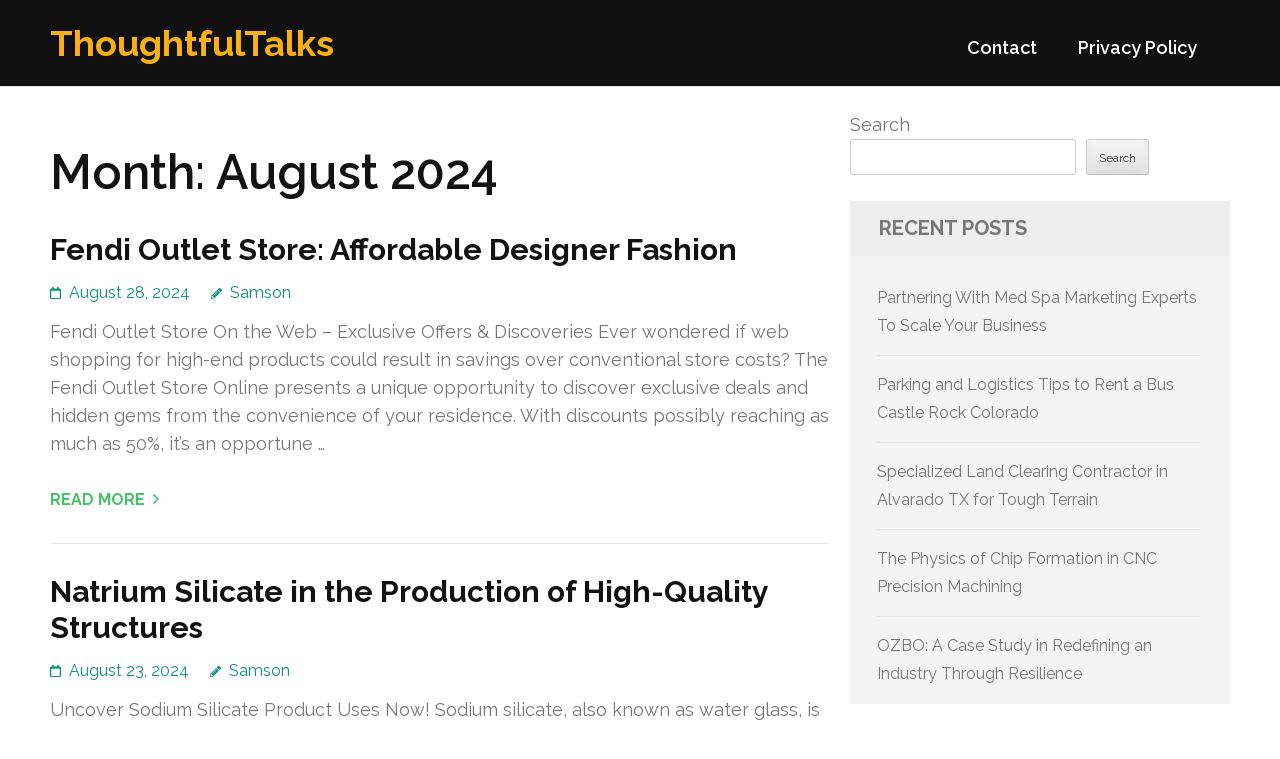

--- FILE ---
content_type: text/html; charset=UTF-8
request_url: https://petkovic10.com/date/2024/08/
body_size: 12703
content:
<!DOCTYPE html>
<html lang="en-US">
<head itemtype="https://schema.org/WebSite">
<meta charset="UTF-8">
<meta name="viewport" content="width=device-width, initial-scale=1">
<link rel="profile" href="https://gmpg.org/xfn/11">
<link rel="pingback" href="https://petkovic10.com/xmlrpc.php">

<title>August 2024 &#8211; ThoughtfulTalks</title>
<meta name='robots' content='max-image-preview:large' />
<link rel='dns-prefetch' href='//fonts.googleapis.com' />
<link rel="alternate" type="application/rss+xml" title="ThoughtfulTalks &raquo; Feed" href="https://petkovic10.com/feed/" />
<link rel="alternate" type="application/rss+xml" title="ThoughtfulTalks &raquo; Comments Feed" href="https://petkovic10.com/comments/feed/" />
<style id='wp-img-auto-sizes-contain-inline-css' type='text/css'>
img:is([sizes=auto i],[sizes^="auto," i]){contain-intrinsic-size:3000px 1500px}
/*# sourceURL=wp-img-auto-sizes-contain-inline-css */
</style>
<style id='wp-emoji-styles-inline-css' type='text/css'>

	img.wp-smiley, img.emoji {
		display: inline !important;
		border: none !important;
		box-shadow: none !important;
		height: 1em !important;
		width: 1em !important;
		margin: 0 0.07em !important;
		vertical-align: -0.1em !important;
		background: none !important;
		padding: 0 !important;
	}
/*# sourceURL=wp-emoji-styles-inline-css */
</style>
<style id='wp-block-library-inline-css' type='text/css'>
:root{--wp-block-synced-color:#7a00df;--wp-block-synced-color--rgb:122,0,223;--wp-bound-block-color:var(--wp-block-synced-color);--wp-editor-canvas-background:#ddd;--wp-admin-theme-color:#007cba;--wp-admin-theme-color--rgb:0,124,186;--wp-admin-theme-color-darker-10:#006ba1;--wp-admin-theme-color-darker-10--rgb:0,107,160.5;--wp-admin-theme-color-darker-20:#005a87;--wp-admin-theme-color-darker-20--rgb:0,90,135;--wp-admin-border-width-focus:2px}@media (min-resolution:192dpi){:root{--wp-admin-border-width-focus:1.5px}}.wp-element-button{cursor:pointer}:root .has-very-light-gray-background-color{background-color:#eee}:root .has-very-dark-gray-background-color{background-color:#313131}:root .has-very-light-gray-color{color:#eee}:root .has-very-dark-gray-color{color:#313131}:root .has-vivid-green-cyan-to-vivid-cyan-blue-gradient-background{background:linear-gradient(135deg,#00d084,#0693e3)}:root .has-purple-crush-gradient-background{background:linear-gradient(135deg,#34e2e4,#4721fb 50%,#ab1dfe)}:root .has-hazy-dawn-gradient-background{background:linear-gradient(135deg,#faaca8,#dad0ec)}:root .has-subdued-olive-gradient-background{background:linear-gradient(135deg,#fafae1,#67a671)}:root .has-atomic-cream-gradient-background{background:linear-gradient(135deg,#fdd79a,#004a59)}:root .has-nightshade-gradient-background{background:linear-gradient(135deg,#330968,#31cdcf)}:root .has-midnight-gradient-background{background:linear-gradient(135deg,#020381,#2874fc)}:root{--wp--preset--font-size--normal:16px;--wp--preset--font-size--huge:42px}.has-regular-font-size{font-size:1em}.has-larger-font-size{font-size:2.625em}.has-normal-font-size{font-size:var(--wp--preset--font-size--normal)}.has-huge-font-size{font-size:var(--wp--preset--font-size--huge)}.has-text-align-center{text-align:center}.has-text-align-left{text-align:left}.has-text-align-right{text-align:right}.has-fit-text{white-space:nowrap!important}#end-resizable-editor-section{display:none}.aligncenter{clear:both}.items-justified-left{justify-content:flex-start}.items-justified-center{justify-content:center}.items-justified-right{justify-content:flex-end}.items-justified-space-between{justify-content:space-between}.screen-reader-text{border:0;clip-path:inset(50%);height:1px;margin:-1px;overflow:hidden;padding:0;position:absolute;width:1px;word-wrap:normal!important}.screen-reader-text:focus{background-color:#ddd;clip-path:none;color:#444;display:block;font-size:1em;height:auto;left:5px;line-height:normal;padding:15px 23px 14px;text-decoration:none;top:5px;width:auto;z-index:100000}html :where(.has-border-color){border-style:solid}html :where([style*=border-top-color]){border-top-style:solid}html :where([style*=border-right-color]){border-right-style:solid}html :where([style*=border-bottom-color]){border-bottom-style:solid}html :where([style*=border-left-color]){border-left-style:solid}html :where([style*=border-width]){border-style:solid}html :where([style*=border-top-width]){border-top-style:solid}html :where([style*=border-right-width]){border-right-style:solid}html :where([style*=border-bottom-width]){border-bottom-style:solid}html :where([style*=border-left-width]){border-left-style:solid}html :where(img[class*=wp-image-]){height:auto;max-width:100%}:where(figure){margin:0 0 1em}html :where(.is-position-sticky){--wp-admin--admin-bar--position-offset:var(--wp-admin--admin-bar--height,0px)}@media screen and (max-width:600px){html :where(.is-position-sticky){--wp-admin--admin-bar--position-offset:0px}}

/*# sourceURL=wp-block-library-inline-css */
</style><style id='wp-block-archives-inline-css' type='text/css'>
.wp-block-archives{box-sizing:border-box}.wp-block-archives-dropdown label{display:block}
/*# sourceURL=https://petkovic10.com/wp-includes/blocks/archives/style.min.css */
</style>
<style id='wp-block-categories-inline-css' type='text/css'>
.wp-block-categories{box-sizing:border-box}.wp-block-categories.alignleft{margin-right:2em}.wp-block-categories.alignright{margin-left:2em}.wp-block-categories.wp-block-categories-dropdown.aligncenter{text-align:center}.wp-block-categories .wp-block-categories__label{display:block;width:100%}
/*# sourceURL=https://petkovic10.com/wp-includes/blocks/categories/style.min.css */
</style>
<style id='wp-block-heading-inline-css' type='text/css'>
h1:where(.wp-block-heading).has-background,h2:where(.wp-block-heading).has-background,h3:where(.wp-block-heading).has-background,h4:where(.wp-block-heading).has-background,h5:where(.wp-block-heading).has-background,h6:where(.wp-block-heading).has-background{padding:1.25em 2.375em}h1.has-text-align-left[style*=writing-mode]:where([style*=vertical-lr]),h1.has-text-align-right[style*=writing-mode]:where([style*=vertical-rl]),h2.has-text-align-left[style*=writing-mode]:where([style*=vertical-lr]),h2.has-text-align-right[style*=writing-mode]:where([style*=vertical-rl]),h3.has-text-align-left[style*=writing-mode]:where([style*=vertical-lr]),h3.has-text-align-right[style*=writing-mode]:where([style*=vertical-rl]),h4.has-text-align-left[style*=writing-mode]:where([style*=vertical-lr]),h4.has-text-align-right[style*=writing-mode]:where([style*=vertical-rl]),h5.has-text-align-left[style*=writing-mode]:where([style*=vertical-lr]),h5.has-text-align-right[style*=writing-mode]:where([style*=vertical-rl]),h6.has-text-align-left[style*=writing-mode]:where([style*=vertical-lr]),h6.has-text-align-right[style*=writing-mode]:where([style*=vertical-rl]){rotate:180deg}
/*# sourceURL=https://petkovic10.com/wp-includes/blocks/heading/style.min.css */
</style>
<style id='wp-block-latest-comments-inline-css' type='text/css'>
ol.wp-block-latest-comments{box-sizing:border-box;margin-left:0}:where(.wp-block-latest-comments:not([style*=line-height] .wp-block-latest-comments__comment)){line-height:1.1}:where(.wp-block-latest-comments:not([style*=line-height] .wp-block-latest-comments__comment-excerpt p)){line-height:1.8}.has-dates :where(.wp-block-latest-comments:not([style*=line-height])),.has-excerpts :where(.wp-block-latest-comments:not([style*=line-height])){line-height:1.5}.wp-block-latest-comments .wp-block-latest-comments{padding-left:0}.wp-block-latest-comments__comment{list-style:none;margin-bottom:1em}.has-avatars .wp-block-latest-comments__comment{list-style:none;min-height:2.25em}.has-avatars .wp-block-latest-comments__comment .wp-block-latest-comments__comment-excerpt,.has-avatars .wp-block-latest-comments__comment .wp-block-latest-comments__comment-meta{margin-left:3.25em}.wp-block-latest-comments__comment-excerpt p{font-size:.875em;margin:.36em 0 1.4em}.wp-block-latest-comments__comment-date{display:block;font-size:.75em}.wp-block-latest-comments .avatar,.wp-block-latest-comments__comment-avatar{border-radius:1.5em;display:block;float:left;height:2.5em;margin-right:.75em;width:2.5em}.wp-block-latest-comments[class*=-font-size] a,.wp-block-latest-comments[style*=font-size] a{font-size:inherit}
/*# sourceURL=https://petkovic10.com/wp-includes/blocks/latest-comments/style.min.css */
</style>
<style id='wp-block-latest-posts-inline-css' type='text/css'>
.wp-block-latest-posts{box-sizing:border-box}.wp-block-latest-posts.alignleft{margin-right:2em}.wp-block-latest-posts.alignright{margin-left:2em}.wp-block-latest-posts.wp-block-latest-posts__list{list-style:none}.wp-block-latest-posts.wp-block-latest-posts__list li{clear:both;overflow-wrap:break-word}.wp-block-latest-posts.is-grid{display:flex;flex-wrap:wrap}.wp-block-latest-posts.is-grid li{margin:0 1.25em 1.25em 0;width:100%}@media (min-width:600px){.wp-block-latest-posts.columns-2 li{width:calc(50% - .625em)}.wp-block-latest-posts.columns-2 li:nth-child(2n){margin-right:0}.wp-block-latest-posts.columns-3 li{width:calc(33.33333% - .83333em)}.wp-block-latest-posts.columns-3 li:nth-child(3n){margin-right:0}.wp-block-latest-posts.columns-4 li{width:calc(25% - .9375em)}.wp-block-latest-posts.columns-4 li:nth-child(4n){margin-right:0}.wp-block-latest-posts.columns-5 li{width:calc(20% - 1em)}.wp-block-latest-posts.columns-5 li:nth-child(5n){margin-right:0}.wp-block-latest-posts.columns-6 li{width:calc(16.66667% - 1.04167em)}.wp-block-latest-posts.columns-6 li:nth-child(6n){margin-right:0}}:root :where(.wp-block-latest-posts.is-grid){padding:0}:root :where(.wp-block-latest-posts.wp-block-latest-posts__list){padding-left:0}.wp-block-latest-posts__post-author,.wp-block-latest-posts__post-date{display:block;font-size:.8125em}.wp-block-latest-posts__post-excerpt,.wp-block-latest-posts__post-full-content{margin-bottom:1em;margin-top:.5em}.wp-block-latest-posts__featured-image a{display:inline-block}.wp-block-latest-posts__featured-image img{height:auto;max-width:100%;width:auto}.wp-block-latest-posts__featured-image.alignleft{float:left;margin-right:1em}.wp-block-latest-posts__featured-image.alignright{float:right;margin-left:1em}.wp-block-latest-posts__featured-image.aligncenter{margin-bottom:1em;text-align:center}
/*# sourceURL=https://petkovic10.com/wp-includes/blocks/latest-posts/style.min.css */
</style>
<style id='wp-block-search-inline-css' type='text/css'>
.wp-block-search__button{margin-left:10px;word-break:normal}.wp-block-search__button.has-icon{line-height:0}.wp-block-search__button svg{height:1.25em;min-height:24px;min-width:24px;width:1.25em;fill:currentColor;vertical-align:text-bottom}:where(.wp-block-search__button){border:1px solid #ccc;padding:6px 10px}.wp-block-search__inside-wrapper{display:flex;flex:auto;flex-wrap:nowrap;max-width:100%}.wp-block-search__label{width:100%}.wp-block-search.wp-block-search__button-only .wp-block-search__button{box-sizing:border-box;display:flex;flex-shrink:0;justify-content:center;margin-left:0;max-width:100%}.wp-block-search.wp-block-search__button-only .wp-block-search__inside-wrapper{min-width:0!important;transition-property:width}.wp-block-search.wp-block-search__button-only .wp-block-search__input{flex-basis:100%;transition-duration:.3s}.wp-block-search.wp-block-search__button-only.wp-block-search__searchfield-hidden,.wp-block-search.wp-block-search__button-only.wp-block-search__searchfield-hidden .wp-block-search__inside-wrapper{overflow:hidden}.wp-block-search.wp-block-search__button-only.wp-block-search__searchfield-hidden .wp-block-search__input{border-left-width:0!important;border-right-width:0!important;flex-basis:0;flex-grow:0;margin:0;min-width:0!important;padding-left:0!important;padding-right:0!important;width:0!important}:where(.wp-block-search__input){appearance:none;border:1px solid #949494;flex-grow:1;font-family:inherit;font-size:inherit;font-style:inherit;font-weight:inherit;letter-spacing:inherit;line-height:inherit;margin-left:0;margin-right:0;min-width:3rem;padding:8px;text-decoration:unset!important;text-transform:inherit}:where(.wp-block-search__button-inside .wp-block-search__inside-wrapper){background-color:#fff;border:1px solid #949494;box-sizing:border-box;padding:4px}:where(.wp-block-search__button-inside .wp-block-search__inside-wrapper) .wp-block-search__input{border:none;border-radius:0;padding:0 4px}:where(.wp-block-search__button-inside .wp-block-search__inside-wrapper) .wp-block-search__input:focus{outline:none}:where(.wp-block-search__button-inside .wp-block-search__inside-wrapper) :where(.wp-block-search__button){padding:4px 8px}.wp-block-search.aligncenter .wp-block-search__inside-wrapper{margin:auto}.wp-block[data-align=right] .wp-block-search.wp-block-search__button-only .wp-block-search__inside-wrapper{float:right}
/*# sourceURL=https://petkovic10.com/wp-includes/blocks/search/style.min.css */
</style>
<style id='wp-block-group-inline-css' type='text/css'>
.wp-block-group{box-sizing:border-box}:where(.wp-block-group.wp-block-group-is-layout-constrained){position:relative}
/*# sourceURL=https://petkovic10.com/wp-includes/blocks/group/style.min.css */
</style>
<style id='global-styles-inline-css' type='text/css'>
:root{--wp--preset--aspect-ratio--square: 1;--wp--preset--aspect-ratio--4-3: 4/3;--wp--preset--aspect-ratio--3-4: 3/4;--wp--preset--aspect-ratio--3-2: 3/2;--wp--preset--aspect-ratio--2-3: 2/3;--wp--preset--aspect-ratio--16-9: 16/9;--wp--preset--aspect-ratio--9-16: 9/16;--wp--preset--color--black: #000000;--wp--preset--color--cyan-bluish-gray: #abb8c3;--wp--preset--color--white: #ffffff;--wp--preset--color--pale-pink: #f78da7;--wp--preset--color--vivid-red: #cf2e2e;--wp--preset--color--luminous-vivid-orange: #ff6900;--wp--preset--color--luminous-vivid-amber: #fcb900;--wp--preset--color--light-green-cyan: #7bdcb5;--wp--preset--color--vivid-green-cyan: #00d084;--wp--preset--color--pale-cyan-blue: #8ed1fc;--wp--preset--color--vivid-cyan-blue: #0693e3;--wp--preset--color--vivid-purple: #9b51e0;--wp--preset--gradient--vivid-cyan-blue-to-vivid-purple: linear-gradient(135deg,rgb(6,147,227) 0%,rgb(155,81,224) 100%);--wp--preset--gradient--light-green-cyan-to-vivid-green-cyan: linear-gradient(135deg,rgb(122,220,180) 0%,rgb(0,208,130) 100%);--wp--preset--gradient--luminous-vivid-amber-to-luminous-vivid-orange: linear-gradient(135deg,rgb(252,185,0) 0%,rgb(255,105,0) 100%);--wp--preset--gradient--luminous-vivid-orange-to-vivid-red: linear-gradient(135deg,rgb(255,105,0) 0%,rgb(207,46,46) 100%);--wp--preset--gradient--very-light-gray-to-cyan-bluish-gray: linear-gradient(135deg,rgb(238,238,238) 0%,rgb(169,184,195) 100%);--wp--preset--gradient--cool-to-warm-spectrum: linear-gradient(135deg,rgb(74,234,220) 0%,rgb(151,120,209) 20%,rgb(207,42,186) 40%,rgb(238,44,130) 60%,rgb(251,105,98) 80%,rgb(254,248,76) 100%);--wp--preset--gradient--blush-light-purple: linear-gradient(135deg,rgb(255,206,236) 0%,rgb(152,150,240) 100%);--wp--preset--gradient--blush-bordeaux: linear-gradient(135deg,rgb(254,205,165) 0%,rgb(254,45,45) 50%,rgb(107,0,62) 100%);--wp--preset--gradient--luminous-dusk: linear-gradient(135deg,rgb(255,203,112) 0%,rgb(199,81,192) 50%,rgb(65,88,208) 100%);--wp--preset--gradient--pale-ocean: linear-gradient(135deg,rgb(255,245,203) 0%,rgb(182,227,212) 50%,rgb(51,167,181) 100%);--wp--preset--gradient--electric-grass: linear-gradient(135deg,rgb(202,248,128) 0%,rgb(113,206,126) 100%);--wp--preset--gradient--midnight: linear-gradient(135deg,rgb(2,3,129) 0%,rgb(40,116,252) 100%);--wp--preset--font-size--small: 13px;--wp--preset--font-size--medium: 20px;--wp--preset--font-size--large: 36px;--wp--preset--font-size--x-large: 42px;--wp--preset--spacing--20: 0.44rem;--wp--preset--spacing--30: 0.67rem;--wp--preset--spacing--40: 1rem;--wp--preset--spacing--50: 1.5rem;--wp--preset--spacing--60: 2.25rem;--wp--preset--spacing--70: 3.38rem;--wp--preset--spacing--80: 5.06rem;--wp--preset--shadow--natural: 6px 6px 9px rgba(0, 0, 0, 0.2);--wp--preset--shadow--deep: 12px 12px 50px rgba(0, 0, 0, 0.4);--wp--preset--shadow--sharp: 6px 6px 0px rgba(0, 0, 0, 0.2);--wp--preset--shadow--outlined: 6px 6px 0px -3px rgb(255, 255, 255), 6px 6px rgb(0, 0, 0);--wp--preset--shadow--crisp: 6px 6px 0px rgb(0, 0, 0);}:where(.is-layout-flex){gap: 0.5em;}:where(.is-layout-grid){gap: 0.5em;}body .is-layout-flex{display: flex;}.is-layout-flex{flex-wrap: wrap;align-items: center;}.is-layout-flex > :is(*, div){margin: 0;}body .is-layout-grid{display: grid;}.is-layout-grid > :is(*, div){margin: 0;}:where(.wp-block-columns.is-layout-flex){gap: 2em;}:where(.wp-block-columns.is-layout-grid){gap: 2em;}:where(.wp-block-post-template.is-layout-flex){gap: 1.25em;}:where(.wp-block-post-template.is-layout-grid){gap: 1.25em;}.has-black-color{color: var(--wp--preset--color--black) !important;}.has-cyan-bluish-gray-color{color: var(--wp--preset--color--cyan-bluish-gray) !important;}.has-white-color{color: var(--wp--preset--color--white) !important;}.has-pale-pink-color{color: var(--wp--preset--color--pale-pink) !important;}.has-vivid-red-color{color: var(--wp--preset--color--vivid-red) !important;}.has-luminous-vivid-orange-color{color: var(--wp--preset--color--luminous-vivid-orange) !important;}.has-luminous-vivid-amber-color{color: var(--wp--preset--color--luminous-vivid-amber) !important;}.has-light-green-cyan-color{color: var(--wp--preset--color--light-green-cyan) !important;}.has-vivid-green-cyan-color{color: var(--wp--preset--color--vivid-green-cyan) !important;}.has-pale-cyan-blue-color{color: var(--wp--preset--color--pale-cyan-blue) !important;}.has-vivid-cyan-blue-color{color: var(--wp--preset--color--vivid-cyan-blue) !important;}.has-vivid-purple-color{color: var(--wp--preset--color--vivid-purple) !important;}.has-black-background-color{background-color: var(--wp--preset--color--black) !important;}.has-cyan-bluish-gray-background-color{background-color: var(--wp--preset--color--cyan-bluish-gray) !important;}.has-white-background-color{background-color: var(--wp--preset--color--white) !important;}.has-pale-pink-background-color{background-color: var(--wp--preset--color--pale-pink) !important;}.has-vivid-red-background-color{background-color: var(--wp--preset--color--vivid-red) !important;}.has-luminous-vivid-orange-background-color{background-color: var(--wp--preset--color--luminous-vivid-orange) !important;}.has-luminous-vivid-amber-background-color{background-color: var(--wp--preset--color--luminous-vivid-amber) !important;}.has-light-green-cyan-background-color{background-color: var(--wp--preset--color--light-green-cyan) !important;}.has-vivid-green-cyan-background-color{background-color: var(--wp--preset--color--vivid-green-cyan) !important;}.has-pale-cyan-blue-background-color{background-color: var(--wp--preset--color--pale-cyan-blue) !important;}.has-vivid-cyan-blue-background-color{background-color: var(--wp--preset--color--vivid-cyan-blue) !important;}.has-vivid-purple-background-color{background-color: var(--wp--preset--color--vivid-purple) !important;}.has-black-border-color{border-color: var(--wp--preset--color--black) !important;}.has-cyan-bluish-gray-border-color{border-color: var(--wp--preset--color--cyan-bluish-gray) !important;}.has-white-border-color{border-color: var(--wp--preset--color--white) !important;}.has-pale-pink-border-color{border-color: var(--wp--preset--color--pale-pink) !important;}.has-vivid-red-border-color{border-color: var(--wp--preset--color--vivid-red) !important;}.has-luminous-vivid-orange-border-color{border-color: var(--wp--preset--color--luminous-vivid-orange) !important;}.has-luminous-vivid-amber-border-color{border-color: var(--wp--preset--color--luminous-vivid-amber) !important;}.has-light-green-cyan-border-color{border-color: var(--wp--preset--color--light-green-cyan) !important;}.has-vivid-green-cyan-border-color{border-color: var(--wp--preset--color--vivid-green-cyan) !important;}.has-pale-cyan-blue-border-color{border-color: var(--wp--preset--color--pale-cyan-blue) !important;}.has-vivid-cyan-blue-border-color{border-color: var(--wp--preset--color--vivid-cyan-blue) !important;}.has-vivid-purple-border-color{border-color: var(--wp--preset--color--vivid-purple) !important;}.has-vivid-cyan-blue-to-vivid-purple-gradient-background{background: var(--wp--preset--gradient--vivid-cyan-blue-to-vivid-purple) !important;}.has-light-green-cyan-to-vivid-green-cyan-gradient-background{background: var(--wp--preset--gradient--light-green-cyan-to-vivid-green-cyan) !important;}.has-luminous-vivid-amber-to-luminous-vivid-orange-gradient-background{background: var(--wp--preset--gradient--luminous-vivid-amber-to-luminous-vivid-orange) !important;}.has-luminous-vivid-orange-to-vivid-red-gradient-background{background: var(--wp--preset--gradient--luminous-vivid-orange-to-vivid-red) !important;}.has-very-light-gray-to-cyan-bluish-gray-gradient-background{background: var(--wp--preset--gradient--very-light-gray-to-cyan-bluish-gray) !important;}.has-cool-to-warm-spectrum-gradient-background{background: var(--wp--preset--gradient--cool-to-warm-spectrum) !important;}.has-blush-light-purple-gradient-background{background: var(--wp--preset--gradient--blush-light-purple) !important;}.has-blush-bordeaux-gradient-background{background: var(--wp--preset--gradient--blush-bordeaux) !important;}.has-luminous-dusk-gradient-background{background: var(--wp--preset--gradient--luminous-dusk) !important;}.has-pale-ocean-gradient-background{background: var(--wp--preset--gradient--pale-ocean) !important;}.has-electric-grass-gradient-background{background: var(--wp--preset--gradient--electric-grass) !important;}.has-midnight-gradient-background{background: var(--wp--preset--gradient--midnight) !important;}.has-small-font-size{font-size: var(--wp--preset--font-size--small) !important;}.has-medium-font-size{font-size: var(--wp--preset--font-size--medium) !important;}.has-large-font-size{font-size: var(--wp--preset--font-size--large) !important;}.has-x-large-font-size{font-size: var(--wp--preset--font-size--x-large) !important;}
/*# sourceURL=global-styles-inline-css */
</style>

<style id='classic-theme-styles-inline-css' type='text/css'>
/*! This file is auto-generated */
.wp-block-button__link{color:#fff;background-color:#32373c;border-radius:9999px;box-shadow:none;text-decoration:none;padding:calc(.667em + 2px) calc(1.333em + 2px);font-size:1.125em}.wp-block-file__button{background:#32373c;color:#fff;text-decoration:none}
/*# sourceURL=/wp-includes/css/classic-themes.min.css */
</style>
<link rel='stylesheet' id='benevolent-google-fonts-css' href='https://fonts.googleapis.com/css?family=Raleway%3A400%2C500%2C600%2C700&#038;ver=88593c1df5cbfbbf53eebc78973372ee#038;display=fallback' type='text/css' media='all' />
<link rel='stylesheet' id='owl-carousel-css' href='https://petkovic10.com/wp-content/themes/benevolent/css/owl.carousel.min.css?ver=2.2.1' type='text/css' media='all' />
<link rel='stylesheet' id='benevolent-style-css' href='https://petkovic10.com/wp-content/themes/benevolent/style.css?ver=88593c1df5cbfbbf53eebc78973372ee' type='text/css' media='all' />
<script type="text/javascript" src="https://petkovic10.com/wp-includes/js/jquery/jquery.min.js?ver=3.7.1" id="jquery-core-js"></script>
<script type="text/javascript" src="https://petkovic10.com/wp-includes/js/jquery/jquery-migrate.min.js?ver=3.4.1" id="jquery-migrate-js"></script>
<script type="text/javascript" src="https://petkovic10.com/wp-content/themes/benevolent/js/v4-shims.min.js?ver=6.1.1" id="v4-shims-js"></script>
<link rel="https://api.w.org/" href="https://petkovic10.com/wp-json/" /><link rel="EditURI" type="application/rsd+xml" title="RSD" href="https://petkovic10.com/xmlrpc.php?rsd" />

</head>

<body class="archive date wp-theme-benevolent hfeed" itemscope itemtype="https://schema.org/WebPage">
<div id="page" class="site">	
    <a class="skip-link screen-reader-text" href="#acc-content">Skip to content (Press Enter)</a>
    <div class="mobile-header">
        <div class="container">
                            <div class="site-branding " itemscope itemtype="https://schema.org/Organization">
                
                                        <div class="site-title-wrap">
                        <p class="site-title" itemprop="name"><a href="https://petkovic10.com/" rel="home" itemprop="url">ThoughtfulTalks</a></p>
                                            </div>
                </div><!-- .site-branding -->
            <div class="btn-donate">
                            </div>
            <button class="menu-opener" data-toggle-target=".main-menu-modal" data-toggle-body-class="showing-main-menu-modal" aria-expanded="false" data-set-focus=".close-main-nav-toggle">
                <span></span>
                <span></span>
                <span></span>
            </button>
        </div> <!-- container -->
        <div class="mobile-menu">
            <nav id="mobile-site-navigation" class="primary-menu" role="navigation" itemscope itemtype="https://schema.org/SiteNavigationElement">
                <div class="primary-menu-list main-menu-modal cover-modal" data-modal-target-string=".main-menu-modal">
                    <button class="btn-menu-close close-main-nav-toggle" data-toggle-target=".main-menu-modal" data-toggle-body-class="showing-main-menu-modal" aria-expanded="false" data-set-focus=".main-menu-modal"></button>
                    <div class="mobile-menu-title" aria-label="Mobile">
                        <div id="mobile-primary-menu" class="nav-menu main-menu-modal"><ul>
<li class="page_item page-item-2"><a href="https://petkovic10.com/contact/">Contact</a></li>
<li class="page_item page-item-3"><a href="https://petkovic10.com/privacy-policy/">Privacy Policy</a></li>
</ul></div>
                    </div>
                                                        </div>
            </nav><!-- #site-navigation -->
        </div>
    </div> <!-- mobile-header -->
    
    	<header id="masthead" class="site-header" role="banner" itemscope itemtype="https://schema.org/WPHeader">
                
        <div class="header-bottom">
            
            <div class="container">
        	
                                <div class="site-branding " itemscope itemtype="https://schema.org/Organization">
                
                                        <div class="site-title-wrap">
                                                    <p class="site-title" itemprop="name"><a href="https://petkovic10.com/" rel="home" itemprop="url">ThoughtfulTalks</a></p>
                                            </div>
        		</div><!-- .site-branding -->
                
                <div class="right-panel">
                    <nav id="site-navigation" class="main-navigation" role="navigation" itemscope itemtype="https://schema.org/SiteNavigationElement">
                        <div id="primary-menu" class="menu"><ul>
<li class="page_item page-item-2"><a href="https://petkovic10.com/contact/">Contact</a></li>
<li class="page_item page-item-3"><a href="https://petkovic10.com/privacy-policy/">Privacy Policy</a></li>
</ul></div>
                    </nav><!-- #site-navigation -->

                                    </div>
                
                <div id="mobile-header">
    			    <a id="responsive-menu-button" href="javascript:void(0);">Menu</a>
    			</div>
                
            </div>
            
        </div>
    </header><!-- #masthead -->
<div id="acc-content"><!-- done for accessibility reasons --><div class="container"><div id="content" class="site-content"><div class="row">
	<div id="primary" class="content-area">
		<main id="main" class="site-main" role="main">

		
			<header class="page-header">
				<h1 class="page-title">Month: <span>August 2024</span></h1>			</header><!-- .page-header -->

			
<article id="post-950" class="post-950 post type-post status-publish format-standard hentry category-shopping">
	<header class="entry-header">
		<h2 class="entry-title"><a href="https://petkovic10.com/950/fendi-outlet-store-affordable-designer-fashion/" rel="bookmark">Fendi Outlet Store: Affordable Designer Fashion</a></h2>		<div class="entry-meta">
			<span class="posted-on"><a href="https://petkovic10.com/950/fendi-outlet-store-affordable-designer-fashion/" rel="bookmark"><time class="entry-date published updated" datetime="2024-08-28T23:34:00+00:00">August 28, 2024</time></a></span><span class="byline" itemprop="author" itemscope itemtype="https://schema.org/Person"> <span class="author vcard"><a class="url fn n" href="https://petkovic10.com/author/admin10/">Samson</a></span></span>		</div><!-- .entry-meta -->
			</header><!-- .entry-header -->
    
        
	<div class="entry-content">
		<p>Fendi Outlet Store On the Web – Exclusive Offers &amp; Discoveries Ever wondered if web shopping for high-end products could result in savings over conventional store costs? The Fendi Outlet Store Online presents a unique opportunity to discover exclusive deals and hidden gems from the convenience of your residence. With discounts possibly reaching as much as 50%, it&#8217;s an opportune &hellip; </p>
	</div><!-- .entry-content -->

	    <footer class="entry-footer">
		<a href="https://petkovic10.com/950/fendi-outlet-store-affordable-designer-fashion/" class="readmore">Read More</a>
	</footer><!-- .entry-footer -->
        
</article><!-- #post-## -->
<article id="post-949" class="post-949 post type-post status-publish format-standard hentry category-shopping">
	<header class="entry-header">
		<h2 class="entry-title"><a href="https://petkovic10.com/949/natrium-silicate-in-the-production-of-high-quality-structures/" rel="bookmark">Natrium Silicate in the Production of High-Quality Structures</a></h2>		<div class="entry-meta">
			<span class="posted-on"><a href="https://petkovic10.com/949/natrium-silicate-in-the-production-of-high-quality-structures/" rel="bookmark"><time class="entry-date published updated" datetime="2024-08-23T22:24:00+00:00">August 23, 2024</time></a></span><span class="byline" itemprop="author" itemscope itemtype="https://schema.org/Person"> <span class="author vcard"><a class="url fn n" href="https://petkovic10.com/author/admin10/">Samson</a></span></span>		</div><!-- .entry-meta -->
			</header><!-- .entry-header -->
    
        
	<div class="entry-content">
		<p>Uncover Sodium Silicate Product Uses Now! Sodium silicate, also known as water glass, is crucial in over 25 industries, impacting everything from farming to manufacturing. This flexible chemical compound is key in various uses, solving everyday challenges effectively. By delving into sodium silicate&#8217;s applications, you&#8217;ll see its wide-ranging uses, significant benefits, and its impact on industries like water treatment, construction, &hellip; </p>
	</div><!-- .entry-content -->

	    <footer class="entry-footer">
		<a href="https://petkovic10.com/949/natrium-silicate-in-the-production-of-high-quality-structures/" class="readmore">Read More</a>
	</footer><!-- .entry-footer -->
        
</article><!-- #post-## -->
<article id="post-948" class="post-948 post type-post status-publish format-standard hentry category-shopping">
	<header class="entry-header">
		<h2 class="entry-title"><a href="https://petkovic10.com/948/why-replica-rolex-watches-are-a-smart-investment/" rel="bookmark">Why Replica Rolex Watches Are a Smart Investment</a></h2>		<div class="entry-meta">
			<span class="posted-on"><a href="https://petkovic10.com/948/why-replica-rolex-watches-are-a-smart-investment/" rel="bookmark"><time class="entry-date published updated" datetime="2024-08-17T23:56:00+00:00">August 17, 2024</time></a></span><span class="byline" itemprop="author" itemscope itemtype="https://schema.org/Person"> <span class="author vcard"><a class="url fn n" href="https://petkovic10.com/author/admin10/">Samson</a></span></span>		</div><!-- .entry-meta -->
			</header><!-- .entry-header -->
    
        
	<div class="entry-content">
		<p>Purchase Replica Rolexes on the Web: Cost-Effective High-End Timepieces The global need for replica watches has skyrocketed, surpassing about $2 billion in the past few years. This surge emphasizes a increasing trend where people pursue high-end without the high cost. In Japan, the ability to buy Rolex copies online has become a entry point to luxury at a lower price. &hellip; </p>
	</div><!-- .entry-content -->

	    <footer class="entry-footer">
		<a href="https://petkovic10.com/948/why-replica-rolex-watches-are-a-smart-investment/" class="readmore">Read More</a>
	</footer><!-- .entry-footer -->
        
</article><!-- #post-## -->
<article id="post-947" class="post-947 post type-post status-publish format-standard hentry category-shopping">
	<header class="entry-header">
		<h2 class="entry-title"><a href="https://petkovic10.com/947/wooden-entry-doors-timeless-beauty-for-every-home/" rel="bookmark">Wooden Entry Doors: Timeless Beauty for Every Home</a></h2>		<div class="entry-meta">
			<span class="posted-on"><a href="https://petkovic10.com/947/wooden-entry-doors-timeless-beauty-for-every-home/" rel="bookmark"><time class="entry-date published updated" datetime="2024-08-16T22:20:00+00:00">August 16, 2024</time></a></span><span class="byline" itemprop="author" itemscope itemtype="https://schema.org/Person"> <span class="author vcard"><a class="url fn n" href="https://petkovic10.com/author/admin10/">Samson</a></span></span>		</div><!-- .entry-meta -->
			</header><!-- .entry-header -->
    
        
	<div class="entry-content">
		<p>Top-Tier Entry Doors on the Web &#8211; Shop Now &amp; Secure Your Home. Did you know that nearly one-third of intruders gain access to homes through the front door? This figure emphasizes the essential necessity for high-quality entry doors to protect your home effectively. At Urban Doors Company, we provide a broad selection of top-tier entry doors. These doors not &hellip; </p>
	</div><!-- .entry-content -->

	    <footer class="entry-footer">
		<a href="https://petkovic10.com/947/wooden-entry-doors-timeless-beauty-for-every-home/" class="readmore">Read More</a>
	</footer><!-- .entry-footer -->
        
</article><!-- #post-## -->
<article id="post-946" class="post-946 post type-post status-publish format-standard hentry category-sanitation-cleaning">
	<header class="entry-header">
		<h2 class="entry-title"><a href="https://petkovic10.com/946/affordable-septic-tank-services-customer-reviews-and-ratings/" rel="bookmark">Affordable Septic Tank Services: Customer Reviews and Ratings</a></h2>		<div class="entry-meta">
			<span class="posted-on"><a href="https://petkovic10.com/946/affordable-septic-tank-services-customer-reviews-and-ratings/" rel="bookmark"><time class="entry-date published updated" datetime="2024-08-15T23:21:00+00:00">August 15, 2024</time></a></span><span class="byline" itemprop="author" itemscope itemtype="https://schema.org/Person"> <span class="author vcard"><a class="url fn n" href="https://petkovic10.com/author/admin10/">Samson</a></span></span>		</div><!-- .entry-meta -->
			</header><!-- .entry-header -->
    
        
	<div class="entry-content">
		<p>Septic Service Providers: Trusted US Solutions About 1 in 5 homes in the US rely on septic systems for waste management. This shows how important trustworthy septic services are for keeping properties safe. Providers that deliver septic services make sure these systems work well and safeguard your property and the environment safe. They handle everything from regular maintenance to urgent &hellip; </p>
	</div><!-- .entry-content -->

	    <footer class="entry-footer">
		<a href="https://petkovic10.com/946/affordable-septic-tank-services-customer-reviews-and-ratings/" class="readmore">Read More</a>
	</footer><!-- .entry-footer -->
        
</article><!-- #post-## -->
<article id="post-945" class="post-945 post type-post status-publish format-standard hentry category-sanitation-cleaning">
	<header class="entry-header">
		<h2 class="entry-title"><a href="https://petkovic10.com/945/how-to-know-when-your-sewage-tank-needs-cleaning-2/" rel="bookmark">How to Know When Your Sewage Tank Needs Cleaning</a></h2>		<div class="entry-meta">
			<span class="posted-on"><a href="https://petkovic10.com/945/how-to-know-when-your-sewage-tank-needs-cleaning-2/" rel="bookmark"><time class="entry-date published updated" datetime="2024-08-15T22:05:00+00:00">August 15, 2024</time></a></span><span class="byline" itemprop="author" itemscope itemtype="https://schema.org/Person"> <span class="author vcard"><a class="url fn n" href="https://petkovic10.com/author/admin10/">Samson</a></span></span>		</div><!-- .entry-meta -->
			</header><!-- .entry-header -->
    
        
	<div class="entry-content">
		<p>Top Pump Wastewater System: Preserve Your System About 1 in 5 residences in the U.S. rely on wastewater systems for wastewater treatment. This indicates how vital it is to take good care of them. With the appropriate care, you can help your system endure and reduce costs on maintenance. Pro Pump septic treatment is essential for keeping your wastewater tank &hellip; </p>
	</div><!-- .entry-content -->

	    <footer class="entry-footer">
		<a href="https://petkovic10.com/945/how-to-know-when-your-sewage-tank-needs-cleaning-2/" class="readmore">Read More</a>
	</footer><!-- .entry-footer -->
        
</article><!-- #post-## -->
<article id="post-944" class="post-944 post type-post status-publish format-standard hentry category-shopping">
	<header class="entry-header">
		<h2 class="entry-title"><a href="https://petkovic10.com/944/dahua-ip-cameras-the-cutting-edge-of-video-surveillance/" rel="bookmark">Dahua IP Cameras: The Cutting Edge of Video Surveillance</a></h2>		<div class="entry-meta">
			<span class="posted-on"><a href="https://petkovic10.com/944/dahua-ip-cameras-the-cutting-edge-of-video-surveillance/" rel="bookmark"><time class="entry-date published updated" datetime="2024-08-15T00:01:00+00:00">August 15, 2024</time></a></span><span class="byline" itemprop="author" itemscope itemtype="https://schema.org/Person"> <span class="author vcard"><a class="url fn n" href="https://petkovic10.com/author/admin10/">Samson</a></span></span>		</div><!-- .entry-meta -->
			</header><!-- .entry-header -->
    
        
	<div class="entry-content">
		<p>The Dahua Security Video Surveillance Systems: High-Quality Home Safeguarding Did you know homes with CCTV are three times less likely to be robbed? This statistic emphasizes the crucial role of cutting-edge technology in household protection. Dahua surveillance systems are notable as a leading option for those looking for augmented safety. They are recognized for their innovation and quality, offering a &hellip; </p>
	</div><!-- .entry-content -->

	    <footer class="entry-footer">
		<a href="https://petkovic10.com/944/dahua-ip-cameras-the-cutting-edge-of-video-surveillance/" class="readmore">Read More</a>
	</footer><!-- .entry-footer -->
        
</article><!-- #post-## -->
<article id="post-943" class="post-943 post type-post status-publish format-standard hentry category-cbd-hemp">
	<header class="entry-header">
		<h2 class="entry-title"><a href="https://petkovic10.com/943/santa-claras-top-cannabis-delivery-companies-a-review/" rel="bookmark">Santa Clara’s Top Cannabis Delivery Companies: A Review</a></h2>		<div class="entry-meta">
			<span class="posted-on"><a href="https://petkovic10.com/943/santa-claras-top-cannabis-delivery-companies-a-review/" rel="bookmark"><time class="entry-date published updated" datetime="2024-08-13T01:36:39+00:00">August 13, 2024</time></a></span><span class="byline" itemprop="author" itemscope itemtype="https://schema.org/Person"> <span class="author vcard"><a class="url fn n" href="https://petkovic10.com/author/admin10/">Samson</a></span></span>		</div><!-- .entry-meta -->
			</header><!-- .entry-header -->
    
        
	<div class="entry-content">
		<p>Marijuana Delivery Companies in Santa Clara: Quick &amp; Trustworthy Have you ever considered the transformation of Santa Clara&#8217;s cannabis delivery market from a niche to a rapidly growing sector? Today, the city boasts a plethora of cannabis delivery companies, offering residents fast and dependable access to quality marijuana. This surge in alternatives has resulted in a heightened expectation for prompt &hellip; </p>
	</div><!-- .entry-content -->

	    <footer class="entry-footer">
		<a href="https://petkovic10.com/943/santa-claras-top-cannabis-delivery-companies-a-review/" class="readmore">Read More</a>
	</footer><!-- .entry-footer -->
        
</article><!-- #post-## -->
<article id="post-941" class="post-941 post type-post status-publish format-standard hentry category-shopping">
	<header class="entry-header">
		<h2 class="entry-title"><a href="https://petkovic10.com/941/bar-stool-hong-kong-the-best-selections-for-your-home/" rel="bookmark">Bar Stool Hong Kong: The Best Selections for Your Home</a></h2>		<div class="entry-meta">
			<span class="posted-on"><a href="https://petkovic10.com/941/bar-stool-hong-kong-the-best-selections-for-your-home/" rel="bookmark"><time class="entry-date published updated" datetime="2024-08-10T20:53:00+00:00">August 10, 2024</time></a></span><span class="byline" itemprop="author" itemscope itemtype="https://schema.org/Person"> <span class="author vcard"><a class="url fn n" href="https://petkovic10.com/author/admin10/">Samson</a></span></span>		</div><!-- .entry-meta -->
			</header><!-- .entry-header -->
    
        
	<div class="entry-content">
		<p>Shop for Commercial Furnishings in HK &#8211; Locate Quality Items Are you set to transform your environment with a style that perfectly harmonizes practicality and aesthetic appeal? If so, the booming sector for industrial pieces in HK could potentially have what you’re seeking. This unique combination of wood and metal styles has taken the home design market by force, making &hellip; </p>
	</div><!-- .entry-content -->

	    <footer class="entry-footer">
		<a href="https://petkovic10.com/941/bar-stool-hong-kong-the-best-selections-for-your-home/" class="readmore">Read More</a>
	</footer><!-- .entry-footer -->
        
</article><!-- #post-## -->
<article id="post-942" class="post-942 post type-post status-publish format-standard hentry category-shopping">
	<header class="entry-header">
		<h2 class="entry-title"><a href="https://petkovic10.com/942/potassium-silicate-fertilizer-a-key-to-sustainable-gardening/" rel="bookmark">Potassium Silicate Fertilizer: A Key to Sustainable Gardening</a></h2>		<div class="entry-meta">
			<span class="posted-on"><a href="https://petkovic10.com/942/potassium-silicate-fertilizer-a-key-to-sustainable-gardening/" rel="bookmark"><time class="entry-date published updated" datetime="2024-08-09T20:29:00+00:00">August 9, 2024</time></a></span><span class="byline" itemprop="author" itemscope itemtype="https://schema.org/Person"> <span class="author vcard"><a class="url fn n" href="https://petkovic10.com/author/admin10/">Samson</a></span></span>		</div><!-- .entry-meta -->
			</header><!-- .entry-header -->
    
        
	<div class="entry-content">
		<p>Enhance Crops with K Silicate Fertilizer Are you aware that nearly a third of worldwide plant production could potentially be increased with augmented fertilizers like K Silicate? This statistic highlights the nutrient&#8217;s capacity to transform crop cultivation. As growers confront the obstacles of environmental shifts and soil erosion, silicate potash proves as a state-of-the-art approach. It doesn&#8217;t just enhances crop &hellip; </p>
	</div><!-- .entry-content -->

	    <footer class="entry-footer">
		<a href="https://petkovic10.com/942/potassium-silicate-fertilizer-a-key-to-sustainable-gardening/" class="readmore">Read More</a>
	</footer><!-- .entry-footer -->
        
</article><!-- #post-## -->
	<nav class="navigation pagination" aria-label="Posts pagination">
		<h2 class="screen-reader-text">Posts pagination</h2>
		<div class="nav-links"><span aria-current="page" class="page-numbers current"><span class="meta-nav screen-reader-text">Page </span>1</span>
<a class="page-numbers" href="https://petkovic10.com/date/2024/08/page/2/"><span class="meta-nav screen-reader-text">Page </span>2</a>
<a class="page-numbers" href="https://petkovic10.com/date/2024/08/page/3/"><span class="meta-nav screen-reader-text">Page </span>3</a>
<a class="next page-numbers" href="https://petkovic10.com/date/2024/08/page/2/"></a></div>
	</nav>
		</main><!-- #main -->
	</div><!-- #primary -->


<aside id="secondary" class="widget-area" role="complementary" itemscope itemtype="https://schema.org/WPSideBar">
	<section id="block-2" class="widget widget_block widget_search"><form role="search" method="get" action="https://petkovic10.com/" class="wp-block-search__button-outside wp-block-search__text-button wp-block-search"    ><label class="wp-block-search__label" for="wp-block-search__input-1" >Search</label><div class="wp-block-search__inside-wrapper" ><input class="wp-block-search__input" id="wp-block-search__input-1" placeholder="" value="" type="search" name="s" required /><button aria-label="Search" class="wp-block-search__button wp-element-button" type="submit" >Search</button></div></form></section><section id="block-3" class="widget widget_block"><div class="wp-block-group"><div class="wp-block-group__inner-container is-layout-flow wp-block-group-is-layout-flow"><h2 class="wp-block-heading">Recent Posts</h2><ul class="wp-block-latest-posts__list wp-block-latest-posts"><li><a class="wp-block-latest-posts__post-title" href="https://petkovic10.com/1560/partnering-with-med-spa-marketing-experts-to-scale-your-business/">Partnering With Med Spa Marketing Experts To Scale Your Business</a></li>
<li><a class="wp-block-latest-posts__post-title" href="https://petkovic10.com/1556/parking-and-logistics-tips-to-rent-a-bus-castle-rock-colorado/">Parking and Logistics Tips to Rent a Bus Castle Rock Colorado</a></li>
<li><a class="wp-block-latest-posts__post-title" href="https://petkovic10.com/1558/specialized-land-clearing-contractor-in-alvarado-tx-for-tough-terrain/">Specialized Land Clearing Contractor in Alvarado TX for Tough Terrain</a></li>
<li><a class="wp-block-latest-posts__post-title" href="https://petkovic10.com/1550/the-physics-of-chip-formation-in-cnc-precision-machining/">The Physics of Chip Formation in CNC Precision Machining</a></li>
<li><a class="wp-block-latest-posts__post-title" href="https://petkovic10.com/1548/ozbo-a-case-study-in-redefining-an-industry-through-resilience/">OZBO: A Case Study in Redefining an Industry Through Resilience</a></li>
</ul></div></div></section><section id="block-4" class="widget widget_block"><div class="wp-block-group"><div class="wp-block-group__inner-container is-layout-flow wp-block-group-is-layout-flow"><h2 class="wp-block-heading">Recent Comments</h2><div class="no-comments wp-block-latest-comments">No comments to show.</div></div></div></section><section id="block-5" class="widget widget_block"><div class="wp-block-group"><div class="wp-block-group__inner-container is-layout-flow wp-block-group-is-layout-flow"><h2 class="wp-block-heading">Archives</h2><ul class="wp-block-archives-list wp-block-archives">	<li><a href='https://petkovic10.com/date/2026/01/'>January 2026</a></li>
	<li><a href='https://petkovic10.com/date/2025/12/'>December 2025</a></li>
	<li><a href='https://petkovic10.com/date/2025/11/'>November 2025</a></li>
	<li><a href='https://petkovic10.com/date/2025/10/'>October 2025</a></li>
	<li><a href='https://petkovic10.com/date/2025/09/'>September 2025</a></li>
	<li><a href='https://petkovic10.com/date/2025/08/'>August 2025</a></li>
	<li><a href='https://petkovic10.com/date/2025/07/'>July 2025</a></li>
	<li><a href='https://petkovic10.com/date/2025/06/'>June 2025</a></li>
	<li><a href='https://petkovic10.com/date/2025/05/'>May 2025</a></li>
	<li><a href='https://petkovic10.com/date/2025/04/'>April 2025</a></li>
	<li><a href='https://petkovic10.com/date/2025/03/'>March 2025</a></li>
	<li><a href='https://petkovic10.com/date/2025/02/'>February 2025</a></li>
	<li><a href='https://petkovic10.com/date/2025/01/'>January 2025</a></li>
	<li><a href='https://petkovic10.com/date/2024/12/'>December 2024</a></li>
	<li><a href='https://petkovic10.com/date/2024/11/'>November 2024</a></li>
	<li><a href='https://petkovic10.com/date/2024/10/'>October 2024</a></li>
	<li><a href='https://petkovic10.com/date/2024/09/'>September 2024</a></li>
	<li><a href='https://petkovic10.com/date/2024/08/' aria-current="page">August 2024</a></li>
	<li><a href='https://petkovic10.com/date/2024/07/'>July 2024</a></li>
	<li><a href='https://petkovic10.com/date/2024/06/'>June 2024</a></li>
	<li><a href='https://petkovic10.com/date/2024/05/'>May 2024</a></li>
	<li><a href='https://petkovic10.com/date/2024/04/'>April 2024</a></li>
	<li><a href='https://petkovic10.com/date/2024/03/'>March 2024</a></li>
	<li><a href='https://petkovic10.com/date/2024/02/'>February 2024</a></li>
	<li><a href='https://petkovic10.com/date/2024/01/'>January 2024</a></li>
</ul></div></div></section><section id="block-6" class="widget widget_block"><div class="wp-block-group"><div class="wp-block-group__inner-container is-layout-flow wp-block-group-is-layout-flow"><h2 class="wp-block-heading">Categories</h2><ul class="wp-block-categories-list wp-block-categories">	<li class="cat-item cat-item-15"><a href="https://petkovic10.com/category/adult/">Adult</a>
</li>
	<li class="cat-item cat-item-7"><a href="https://petkovic10.com/category/advertising/">Advertising &amp; Marketing</a>
</li>
	<li class="cat-item cat-item-30"><a href="https://petkovic10.com/category/agriculture-landscaping/">Agriculture &amp; Landscaping</a>
</li>
	<li class="cat-item cat-item-4"><a href="https://petkovic10.com/category/arts-entertainment/">Arts &amp; Entertainment</a>
</li>
	<li class="cat-item cat-item-6"><a href="https://petkovic10.com/category/business/">Business</a>
</li>
	<li class="cat-item cat-item-5"><a href="https://petkovic10.com/category/cbd-hemp/">CBD &amp; Hemp</a>
</li>
	<li class="cat-item cat-item-29"><a href="https://petkovic10.com/category/construction/">Construction</a>
</li>
	<li class="cat-item cat-item-40"><a href="https://petkovic10.com/category/fashion-clothing/">Fashion / Clothing</a>
</li>
	<li class="cat-item cat-item-23"><a href="https://petkovic10.com/category/finance-money/">Finance &amp; Money</a>
</li>
	<li class="cat-item cat-item-24"><a href="https://petkovic10.com/category/food-restaurants/">Food &amp; Restaurants</a>
</li>
	<li class="cat-item cat-item-14"><a href="https://petkovic10.com/category/gambling/">Gambling</a>
</li>
	<li class="cat-item cat-item-8"><a href="https://petkovic10.com/category/health-beauty/">Health &amp; Beauty</a>
</li>
	<li class="cat-item cat-item-9"><a href="https://petkovic10.com/category/home-and-garden/">Home and Garden</a>
</li>
	<li class="cat-item cat-item-28"><a href="https://petkovic10.com/category/home-repair/">Home Repair &amp; Services</a>
</li>
	<li class="cat-item cat-item-12"><a href="https://petkovic10.com/category/law-legal/">Law &amp; Legal</a>
</li>
	<li class="cat-item cat-item-36"><a href="https://petkovic10.com/category/manufacturing/">Manufacturing</a>
</li>
	<li class="cat-item cat-item-21"><a href="https://petkovic10.com/category/other/">Other</a>
</li>
	<li class="cat-item cat-item-26"><a href="https://petkovic10.com/category/plumbing/">Plumbing</a>
</li>
	<li class="cat-item cat-item-38"><a href="https://petkovic10.com/category/roofing/">Roofing</a>
</li>
	<li class="cat-item cat-item-25"><a href="https://petkovic10.com/category/sanitation-cleaning/">Sanitation &amp; Cleaning</a>
</li>
	<li class="cat-item cat-item-35"><a href="https://petkovic10.com/category/security-services/">Security Services</a>
</li>
	<li class="cat-item cat-item-3"><a href="https://petkovic10.com/category/shopping/">Shopping</a>
</li>
	<li class="cat-item cat-item-13"><a href="https://petkovic10.com/category/sports/">Sports</a>
</li>
	<li class="cat-item cat-item-11"><a href="https://petkovic10.com/category/technology/">Technology</a>
</li>
	<li class="cat-item cat-item-17"><a href="https://petkovic10.com/category/transport/">Transport</a>
</li>
	<li class="cat-item cat-item-16"><a href="https://petkovic10.com/category/travel/">Travel</a>
</li>
	<li class="cat-item cat-item-27"><a href="https://petkovic10.com/category/tree-services/">Tree Services</a>
</li>
</ul></div></div></section></aside><!-- #secondary -->
</div></div></div>            
	<footer id="colophon" class="site-footer" role="contentinfo" itemscope itemtype="https://schema.org/WPFooter">
		
                
		
        <div class="site-info"><div class="container"><span class="copyright">&copy; 2026 <a href="https://petkovic10.com/">ThoughtfulTalks</a>.</span><a class="privacy-policy-link" href="https://petkovic10.com/privacy-policy/" rel="privacy-policy">Privacy Policy</a><span class="by">Benevolent | Developed By <a href="https://rarathemes.com/" rel="nofollow" target="_blank">Rara Themes</a>. Powered by <a href="https://wordpress.org/" target="_blank">WordPress</a>.</span></div></div>	</footer><!-- #colophon -->
    <div class="overlay"></div>
</div><!-- #acc-content -->
</div><!-- #page -->

<script type="speculationrules">
{"prefetch":[{"source":"document","where":{"and":[{"href_matches":"/*"},{"not":{"href_matches":["/wp-*.php","/wp-admin/*","/wp-content/uploads/*","/wp-content/*","/wp-content/plugins/*","/wp-content/themes/benevolent/*","/*\\?(.+)"]}},{"not":{"selector_matches":"a[rel~=\"nofollow\"]"}},{"not":{"selector_matches":".no-prefetch, .no-prefetch a"}}]},"eagerness":"conservative"}]}
</script>
<script type="text/javascript" src="https://petkovic10.com/wp-content/themes/benevolent/js/all.min.js?ver=6.1.1" id="all-js"></script>
<script type="text/javascript" src="https://petkovic10.com/wp-content/themes/benevolent/js/owl.carousel.min.js?ver=2.2.1" id="owl-carousel-js"></script>
<script type="text/javascript" src="https://petkovic10.com/wp-content/themes/benevolent/js/owlcarousel2-a11ylayer.min.js?ver=0.2.1" id="owlcarousel2-a11ylayer-js"></script>
<script type="text/javascript" src="https://petkovic10.com/wp-content/themes/benevolent/js/waypoint.min.js?ver=1.6.2" id="waypoint-js"></script>
<script type="text/javascript" src="https://petkovic10.com/wp-content/themes/benevolent/js/jquery.counterup.min.js?ver=1.0" id="counterup-js"></script>
<script type="text/javascript" src="https://petkovic10.com/wp-content/themes/benevolent/js/modal-accessibility.min.js?ver=1.3.9" id="benevolent-modal-accessibility-js"></script>
<script type="text/javascript" id="benevolent-custom-js-extra">
/* <![CDATA[ */
var benevolent_data = {"auto":"1","loop":"1","pager":"1","animation":"slide","speed":"7000","a_speed":"600","rtl":""};
//# sourceURL=benevolent-custom-js-extra
/* ]]> */
</script>
<script type="text/javascript" src="https://petkovic10.com/wp-content/themes/benevolent/js/custom.min.js?ver=1.3.9" id="benevolent-custom-js"></script>
<script id="wp-emoji-settings" type="application/json">
{"baseUrl":"https://s.w.org/images/core/emoji/17.0.2/72x72/","ext":".png","svgUrl":"https://s.w.org/images/core/emoji/17.0.2/svg/","svgExt":".svg","source":{"concatemoji":"https://petkovic10.com/wp-includes/js/wp-emoji-release.min.js?ver=88593c1df5cbfbbf53eebc78973372ee"}}
</script>
<script type="module">
/* <![CDATA[ */
/*! This file is auto-generated */
const a=JSON.parse(document.getElementById("wp-emoji-settings").textContent),o=(window._wpemojiSettings=a,"wpEmojiSettingsSupports"),s=["flag","emoji"];function i(e){try{var t={supportTests:e,timestamp:(new Date).valueOf()};sessionStorage.setItem(o,JSON.stringify(t))}catch(e){}}function c(e,t,n){e.clearRect(0,0,e.canvas.width,e.canvas.height),e.fillText(t,0,0);t=new Uint32Array(e.getImageData(0,0,e.canvas.width,e.canvas.height).data);e.clearRect(0,0,e.canvas.width,e.canvas.height),e.fillText(n,0,0);const a=new Uint32Array(e.getImageData(0,0,e.canvas.width,e.canvas.height).data);return t.every((e,t)=>e===a[t])}function p(e,t){e.clearRect(0,0,e.canvas.width,e.canvas.height),e.fillText(t,0,0);var n=e.getImageData(16,16,1,1);for(let e=0;e<n.data.length;e++)if(0!==n.data[e])return!1;return!0}function u(e,t,n,a){switch(t){case"flag":return n(e,"\ud83c\udff3\ufe0f\u200d\u26a7\ufe0f","\ud83c\udff3\ufe0f\u200b\u26a7\ufe0f")?!1:!n(e,"\ud83c\udde8\ud83c\uddf6","\ud83c\udde8\u200b\ud83c\uddf6")&&!n(e,"\ud83c\udff4\udb40\udc67\udb40\udc62\udb40\udc65\udb40\udc6e\udb40\udc67\udb40\udc7f","\ud83c\udff4\u200b\udb40\udc67\u200b\udb40\udc62\u200b\udb40\udc65\u200b\udb40\udc6e\u200b\udb40\udc67\u200b\udb40\udc7f");case"emoji":return!a(e,"\ud83e\u1fac8")}return!1}function f(e,t,n,a){let r;const o=(r="undefined"!=typeof WorkerGlobalScope&&self instanceof WorkerGlobalScope?new OffscreenCanvas(300,150):document.createElement("canvas")).getContext("2d",{willReadFrequently:!0}),s=(o.textBaseline="top",o.font="600 32px Arial",{});return e.forEach(e=>{s[e]=t(o,e,n,a)}),s}function r(e){var t=document.createElement("script");t.src=e,t.defer=!0,document.head.appendChild(t)}a.supports={everything:!0,everythingExceptFlag:!0},new Promise(t=>{let n=function(){try{var e=JSON.parse(sessionStorage.getItem(o));if("object"==typeof e&&"number"==typeof e.timestamp&&(new Date).valueOf()<e.timestamp+604800&&"object"==typeof e.supportTests)return e.supportTests}catch(e){}return null}();if(!n){if("undefined"!=typeof Worker&&"undefined"!=typeof OffscreenCanvas&&"undefined"!=typeof URL&&URL.createObjectURL&&"undefined"!=typeof Blob)try{var e="postMessage("+f.toString()+"("+[JSON.stringify(s),u.toString(),c.toString(),p.toString()].join(",")+"));",a=new Blob([e],{type:"text/javascript"});const r=new Worker(URL.createObjectURL(a),{name:"wpTestEmojiSupports"});return void(r.onmessage=e=>{i(n=e.data),r.terminate(),t(n)})}catch(e){}i(n=f(s,u,c,p))}t(n)}).then(e=>{for(const n in e)a.supports[n]=e[n],a.supports.everything=a.supports.everything&&a.supports[n],"flag"!==n&&(a.supports.everythingExceptFlag=a.supports.everythingExceptFlag&&a.supports[n]);var t;a.supports.everythingExceptFlag=a.supports.everythingExceptFlag&&!a.supports.flag,a.supports.everything||((t=a.source||{}).concatemoji?r(t.concatemoji):t.wpemoji&&t.twemoji&&(r(t.twemoji),r(t.wpemoji)))});
//# sourceURL=https://petkovic10.com/wp-includes/js/wp-emoji-loader.min.js
/* ]]> */
</script>

<script defer src="https://static.cloudflareinsights.com/beacon.min.js/vcd15cbe7772f49c399c6a5babf22c1241717689176015" integrity="sha512-ZpsOmlRQV6y907TI0dKBHq9Md29nnaEIPlkf84rnaERnq6zvWvPUqr2ft8M1aS28oN72PdrCzSjY4U6VaAw1EQ==" data-cf-beacon='{"version":"2024.11.0","token":"387723cab4694855beb45bbc947a175a","r":1,"server_timing":{"name":{"cfCacheStatus":true,"cfEdge":true,"cfExtPri":true,"cfL4":true,"cfOrigin":true,"cfSpeedBrain":true},"location_startswith":null}}' crossorigin="anonymous"></script>
</body>
</html>


--- FILE ---
content_type: text/javascript
request_url: https://petkovic10.com/wp-content/themes/benevolent/js/custom.min.js?ver=1.3.9
body_size: 241
content:
/*! benevolent 1.3.9 2026-01-20 11:52:26 AM */
jQuery(document).ready(function(e){var n="1"==benevolent_data.auto,o="1"==benevolent_data.loop,a="1"==benevolent_data.pager,l="1"==benevolent_data.rtl,t="slide"==benevolent_data.animation?"":"fadeOut";e("#banner-slider").owlCarousel({items:1,margin:0,loop:o,autoplay:n,nav:!1,dots:a,animateOut:t,autoplayTimeout:benevolent_data.speed,lazyLoad:!0,mouseDrag:!1,rtl:l,autoplaySpeed:benevolent_data.a_speed}),e(".number").counterUp({delay:10,time:5e3}),e(".main-navigation").prepend('<span class="close"></span>'),e("#mobile-header").on("click",function(){e("body").addClass("menu-toggled")}),e(".close").on("click",function(){e("body").removeClass("menu-toggled")}),e(".secondary-navigation").clone().insertBefore(".header-bottom"),e("#secondary-mobile-header").on("click",function(){e(this).parents(".header-top").siblings(".secondary-navigation").slideToggle()}),e(".main-navigation ul li.menu-item-has-children, .secondary-navigation ul li.menu-item-has-children").prepend('<span class="submenu-toggle"><i class="fas fa-chevron-down"></i></span>'),e(".submenu-toggle").on("click",function(){e(this).toggleClass("active"),e(this).siblings("ul").slideToggle()}),e(".menu-opener").on("click",function(){e("body").addClass("menu-open")}),e(".btn-menu-close").on("click",function(){e("body").removeClass("menu-open")}),e(".overlay").on("click",function(){e("body").removeClass("menu-open")}),e('<button class="angle-down"></button>').insertAfter(e(".mobile-menu ul .menu-item-has-children > a")),e(".mobile-menu ul li .angle-down").on("click",function(){e(this).next().slideToggle(),e(this).toggleClass("active")}),e(".secondary-menu ul .menu-item-has-children").append('<button class="angle-down"></button>'),e(".secondary-menu ul li .angle-down").on("click",function(){e(this).prev().slideToggle(),e(this).toggleClass("active")}),e(".secondary-navigation ul li a").on("focus",function(){e(this).parents("li").addClass("focus")}).on("blur",function(){e(this).parents("li").removeClass("focus")}),e(".main-navigation ul li a").on("focus",function(){e(this).parents("li").addClass("focus")}).on("blur",function(){e(this).parents("li").removeClass("focus")}),e(document).on("mousemove","body",function(n){e(this).removeClass("keyboard-nav-on")}),e(document).on("keydown","body",function(n){9==n.which&&e(this).addClass("keyboard-nav-on")})});